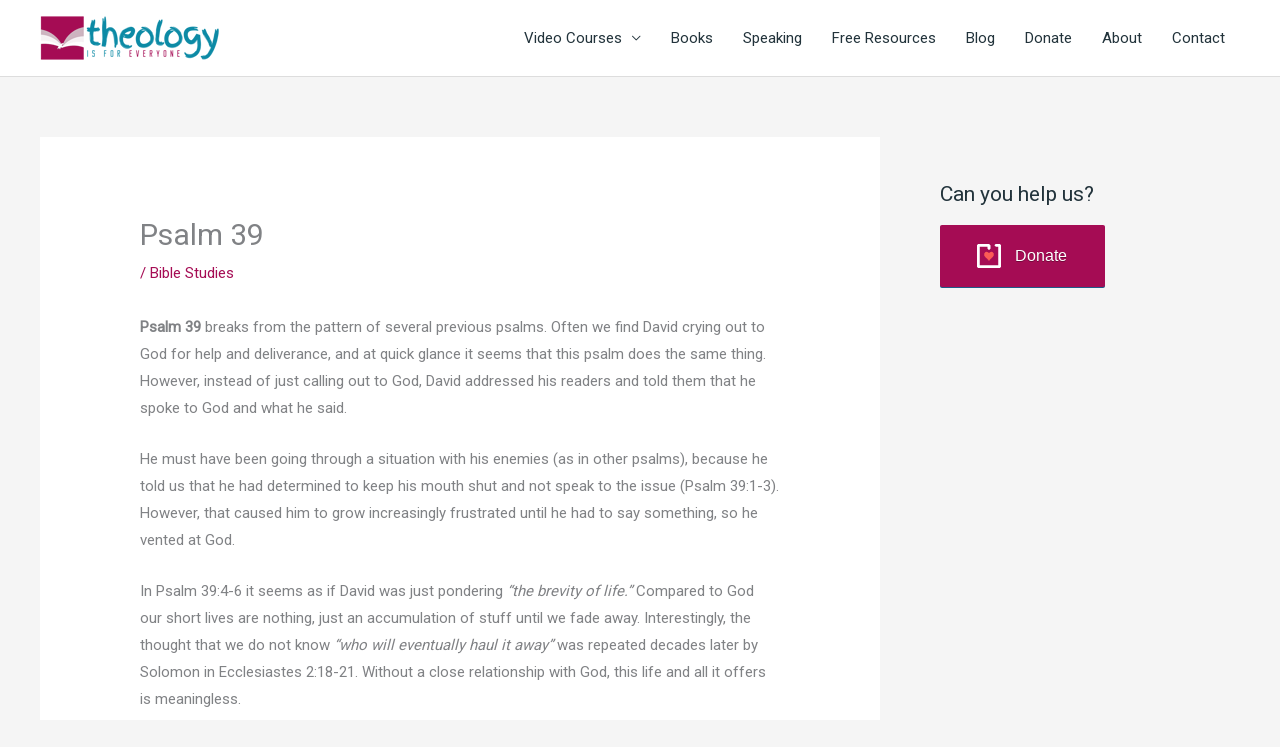

--- FILE ---
content_type: text/javascript
request_url: https://www.theologyisforeveryone.com/wp-content/plugins/ultimate-member/assets/js/common-frontend.js?ver=2.10.6
body_size: 763
content:
if ( typeof ( window.UM ) !== 'object' ) {
	window.UM = {};
}

if ( typeof ( UM.frontend ) !== 'object' ) {
	UM.frontend = {};
}

UM.frontend = {
	cropper: {
		/**
		 * @type ?Cropper
		 */
		obj: null,
		init: function() {
			let target_img = jQuery('.um-modal .um-single-image-preview img').first();
			if ( ! target_img.length || '' === target_img.attr('src') ) {
				return;
			}

			if ( UM.frontend.cropper.obj ) {
				// If Cropper object exists then destroy before re-init.
				UM.frontend.cropper.destroy();
			}

			var target_img_parent = jQuery('.um-modal .um-single-image-preview');

			var crop_data = target_img.parent().data('crop');
			var min_width = target_img.parent().data('min_width');
			var min_height= target_img.parent().data('min_height');
			var ratio     = target_img.parent().data('ratio');

			let singleUploadRatio = jQuery('.um-modal').find('#um_upload_single').data('ratio');
			if ( singleUploadRatio ) {
				let ratioSplit = singleUploadRatio.split(':');
				ratio = ratioSplit[0];
			}

			var max_height = jQuery(window).height() - ( jQuery('.um-modal-footer a').height() + 20 ) - 50 - ( jQuery('.um-modal-header:visible').height() );
			target_img.css({'height' : 'auto'});
			target_img_parent.css({'height' : 'auto'});
			if ( jQuery(window).height() <= 400 ) {
				target_img_parent.css({ 'height': max_height +'px', 'max-height' : max_height + 'px' });
				target_img.css({ 'height' : 'auto' });
			} else {
				target_img.css({ 'height': 'auto', 'max-height' : max_height + 'px' });
				target_img_parent.css({ 'height': target_img.height(), 'max-height' : max_height + 'px' });
			}

			let opts;
			if ( 'square' === crop_data ) {
				opts = {
					minWidth: min_width,
					minHeight: min_height,
					dragCrop: false,
					aspectRatio: 1.0,
					zoomable: false,
					rotatable: false,
					dashed: false,
					scalable: false
				};
			} else if ( 'cover' === crop_data ) {
				if ( Math.round( min_width / ratio ) > 0 ) {
					min_height = Math.round( min_width / ratio )
				}
				opts = {
					minWidth: min_width,
					minHeight: min_height,
					dragCrop: false,
					aspectRatio: ratio,
					zoomable: false,
					rotatable: false,
					dashed: false,
					scalable: false
				};
			} else if ( 'user' === crop_data ) {
				opts = {
					minWidth: min_width,
					minHeight: min_height,
					dragCrop: true,
					aspectRatio: "auto",
					zoomable: false,
					rotatable: false,
					dashed: false,
					scalable: false
				};
			}

			if ( opts ) {
				UM.frontend.cropper.obj = new Cropper(target_img[0], opts);
				// The commented lines below are maybe unnecessary. Wait for feedback and probably permanently delete.
				// jQuery('.um-single-image-preview img.lazyloaded').addClass('cropper-hidden').removeClass('lazyloaded');
				// jQuery('.um-single-image-preview .cropper-container').append('<div class="um-clear"></div>');
			}
		},
		destroy: function() {
			if ( jQuery('.cropper-container').length > 0 && UM.frontend.cropper.obj ) {
				UM.frontend.cropper.obj.destroy(); // destroy Cropper.JS method
				UM.frontend.cropper.obj = null; // flush our own object
			}
		}
	}
}

wp.hooks.addAction( 'um_remove_modal', 'um_common_frontend', function() {
	UM.frontend.cropper.destroy();
});

wp.hooks.addAction( 'um_after_removing_preview', 'um_common_frontend', function() {
	UM.frontend.cropper.destroy();
});

wp.hooks.addAction( 'um_window_resize', 'um_common_frontend', function() {
	UM.frontend.cropper.destroy();
});


--- FILE ---
content_type: text/javascript
request_url: https://www.theologyisforeveryone.com/wp-content/plugins/ultimate-member/assets/js/um-responsive.js?ver=2.10.6
body_size: 63
content:
jQuery( window ).on( 'load',function() {
	um_responsive();
	um_modal_responsive();
});

// Resize using debounce.
// * https://medium.com/geekculture/debounce-handle-browser-resize-like-a-pro-994cd522e14b
// * https://davidwalsh.name/javascript-debounce-function
jQuery(window).on( 'resize', _.debounce( function() {
	responsive_Modal();

	wp.hooks.doAction( 'um_window_resize' );

	um_responsive();
	um_modal_responsive();
}, 300 ) );

wp.hooks.addAction( 'um_admin_modal_success_result', 'um_frontend_responsive', function( $adminModal ) {
	// Make responsive script only when live preview,
	if ( $adminModal.find('.um-admin-modal-body').find('.um').length ) {
		um_responsive();
	}
});
